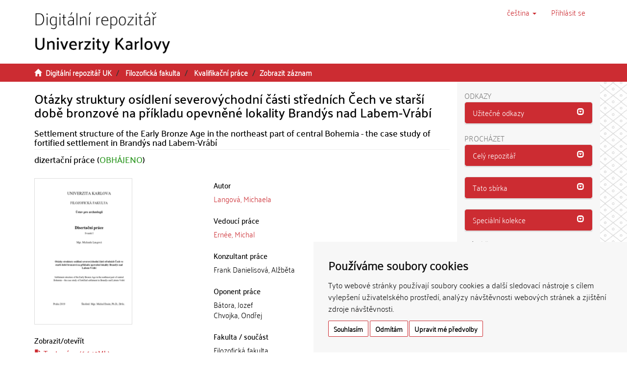

--- FILE ---
content_type: text/html;charset=utf-8
request_url: https://dspace.cuni.cz/handle/20.500.11956/106162?locale-attribute=cs
body_size: 37204
content:
<!DOCTYPE html>
            <!--[if lt IE 7]> <html class="no-js lt-ie9 lt-ie8 lt-ie7" lang="cs"> <![endif]-->
                    <!--[if IE 7]>    <html class="no-js lt-ie9 lt-ie8" lang="cs"> <![endif]-->
                    <!--[if IE 8]>    <html class="no-js lt-ie9" lang="cs"> <![endif]-->
                    <!--[if gt IE 8]><!--> <html class="no-js" lang="cs"> <!--<![endif]-->
                    <head><META http-equiv="Content-Type" content="text/html; charset=UTF-8">
<meta charset="utf-8">
<meta content="text/html; charset=UTF-8" http-equiv="Content-Type">
<script src="/themes/ukuk_theme/scripts/cuni_cookie-consent.js" charset="UTF-8" type="text/javascript"></script><script charset="UTF-8" type="text/javascript">
            document.addEventListener('DOMContentLoaded', function () {
            cookieconsent.run({"notice_banner_type":"simple",
            "consent_type":"express","palette":"light","language":"cs","page_load_consent_levels":["strictly-necessary"],
            "notice_banner_reject_button_hide":false,"preferences_center_close_button_hide":false,
            "page_refresh_confirmation_buttons":false,"website_name":"Digitální repozitář UK",
            "notice_banner_insert_legal_urls":false,"website_privacy_policy_url":"https://cuni.cz/UK-9056.html"});
            });
            </script><script src="https://www.googletagmanager.com/gtag/js?id=G-T1C3HCQ3YN" async="" data-cookie-consent="tracking" type="text/plain"></script><script data-cookie-consent="tracking" type="text/plain">
                    window.dataLayer = window.dataLayer || [];
                    function gtag(){dataLayer.push(arguments);}
                    gtag('js', new Date());
                    
                    gtag('config', 'G-T1C3HCQ3YN', { 'anonymize_ip': true });
                    gtag('config', 'G-T1C3HCQ3YN');
                </script>
<meta content="IE=edge,chrome=1" http-equiv="X-UA-Compatible">
<meta content="width=device-width,initial-scale=1" name="viewport">
<link rel="shortcut icon" href="/themes/ukuk_theme/images/favicon.ico">
<link rel="apple-touch-icon" href="/themes/ukuk_theme/images/apple-touch-icon.png">
<meta name="Generator" content="DSpace 6.4">
<link href="/themes/ukuk_theme/styles/main.css" rel="stylesheet">
<link type="application/opensearchdescription+xml" rel="search" href="https://dspace.cuni.cz:443/open-search/description.xml" title="DSpace">
<script>
                //Clear default text of emty text areas on focus
                function tFocus(element)
                {
                if (element.value == ' '){element.value='';}
                }
                //Clear default text of emty text areas on submit
                function tSubmit(form)
                {
                var defaultedElements = document.getElementsByTagName("textarea");
                for (var i=0; i != defaultedElements.length; i++){
                if (defaultedElements[i].value == ' '){
                defaultedElements[i].value='';}}
                }
                //Disable pressing 'enter' key to submit a form (otherwise pressing 'enter' causes a submission to start over)
                function disableEnterKey(e)
                {
                var key;

                if(window.event)
                key = window.event.keyCode;     //Internet Explorer
                else
                key = e.which;     //Firefox and Netscape

                if(key == 13)  //if "Enter" pressed, then disable!
                return false;
                else
                return true;
                }
            </script><!--[if lt IE 9]>
                <script src="/themes/ukuk_theme/vendor/html5shiv/dist/html5shiv.js"> </script>
                <script src="/themes/ukuk_theme/vendor/respond/dest/respond.min.js"> </script>
                <![endif]--><title>Ot&aacute;zky struktury os&iacute;dlen&iacute; severov&yacute;chodn&iacute; č&aacute;sti středn&iacute;ch Čech ve starš&iacute; době bronzov&eacute; na př&iacute;kladu opevněn&eacute; lokality Brand&yacute;s nad Labem-Vr&aacute;b&iacute; | Digit&aacute;ln&iacute; repozit&aacute;ř UK</title>
<link rel="schema.DCTERMS" href="http://purl.org/dc/terms/" />
<link rel="schema.DC" href="http://purl.org/dc/elements/1.1/" />
<meta name="DC.contributor" content="Ernée, Michal" />
<meta name="DC.creator" content="Langová, Michaela" />
<meta name="DCTERMS.dateAccepted" content="2021-03-26T15:20:17Z" scheme="DCTERMS.W3CDTF" />
<meta name="DCTERMS.available" content="2021-03-26T15:20:17Z" scheme="DCTERMS.W3CDTF" />
<meta name="DCTERMS.issued" content="2019" scheme="DCTERMS.W3CDTF" />
<meta name="DC.identifier" content="http://hdl.handle.net/20.500.11956/106162" scheme="DCTERMS.URI" />
<meta name="DCTERMS.abstract" content="Mezi lety 2007 a 2016 byl na lokalitě Brandýs nad Labem-Vrábí v poloze &quot;U Vodojemu&quot; Archeologickým ústavem AVČR v Praze, v. v. i. proveden záchranný archeologický výzkum, při kterém bylo odkryto mj. rozsáhlé sídliště starší doby bronzové. Na základě keramiky je možné ho chronologicky zařadit do mladšího období únětické kultury, typologicky lze pak nalezenou keramiku spojit s poklasickou fází únětické kultury. Nález podkovovitého příkopu přiléhajícího k terénní hraně Hrušovského potoka ukazuje na skutečnost, že sídliště bylo přibližně na počátku 2. tisíciletí př. Kr. po určitou dobu opevněno. Na základě charakteru výplně příkopu, nálezů keramiky s analogiemi v počátcích kultury mohylové i radiokarbonových dat je však zřejmé, že sídliště fungovalo dále i po zániku tohoto opevnění, a to minimálně po dobu dalších 100 let. V kontextu dalších velmi četných soudobých nálezů z katastru Brandýsa nad Labem je patrné, že poloha &quot;U Vodojemu&quot; byla součástí rozsáhlé sídelní aglomerace. Podrobné vymapování nálezů starší doby bronzové z oblasti severovýchodní části středních Čech ukázalo na další koncentrace osídlení v okolí Vltavy a Labe, mezi kterými však svojí rozlohou a intenzitou nálezů brandýská aglomerace vyniká. Zřejmý je také jednoznačný rozdíl v podobě osídlení mezi starším a mladším obdobím únětické..." xml:lang="cs_CZ" />
<meta name="DCTERMS.abstract" content="Between 2007 and 2016, there was a rescue archeological research done by the Institute of Archaeology of the CAS in the locality of Brandýs nad Labem-Vrábí at the site &quot;U Vodojemu&quot;, where, above other, a large settlement from the Early Bronze Age was uncovered. Based on the ceramics, it is possible to classify it chronologically as the early period of the Únětice culture, typologically then, it is possible to associate the ceramics found with the post-classical phase of the Únětice culture. The discovery of the U-shaped ditch adjacent to the ground edge of the Hrušovský stream indicates that the settlement was fortified for a certain time, approximately at the beginning of the 2nd millennium BC. Based on the nature of the ditch filling, of the ceramic findings with analogies in the beginning of the tumulus culture, as well as of the carbon dating, it is obvious that the settlement served further on after the downfall of this fortification, too, and thus for another 100 years at least. In the context of another very numerous, contemporaneous findings in the cadaster of Brandýs nad Labem, it is visible that the site &quot;U Vodojemu&quot; used to be a part of a large settlement agglomeration. A detailed mapping of the Early Bronze Age findings from the district of the north-east part of Central Bohemia has..." xml:lang="en_US" />
<meta name="DC.language" content="Čeština" xml:lang="cs_CZ" />
<meta name="DC.language" content="cs_CZ" scheme="DCTERMS.RFC1766" />
<meta name="DC.publisher" content="Univerzita Karlova, Filozofická fakulta" xml:lang="cs_CZ" />
<meta name="DC.subject" content="Brandýs nad Labem|Northeastern part of Central Bohemia|Early Bronze Age|Enclosed settlement|Settlement agglomeration|Long distance route" xml:lang="en_US" />
<meta name="DC.subject" content="Brandýs nad Labem|severovýchodní část středních Čech|starší doba bronzová|opevněné sídliště|sídelní aglomerace|dálková komunikace" xml:lang="cs_CZ" />
<meta name="DC.title" content="Otázky struktury osídlení severovýchodní části středních Čech ve starší době bronzové na příkladu opevněné lokality Brandýs nad Labem-Vrábí" xml:lang="cs_CZ" />
<meta name="DC.type" content="dizertační práce" xml:lang="cs_CZ" />
<meta name="DC.description" content="Ústav pro archeologii" xml:lang="cs_CZ" />
<meta name="DC.description" content="Institute of Archaeology" xml:lang="en_US" />
<meta name="DC.description" content="Filozofická fakulta" xml:lang="cs_CZ" />
<meta name="DC.description" content="Faculty of Arts" xml:lang="en_US" />
<meta name="DC.identifier" content="147071" />
<meta name="DC.title" content="Settlement structure of the Early Bronze Age in the northeast part of central Bohemia - the case study of fortified settlement in Brandýs nad Labem-Vrábí" xml:lang="en_US" />
<meta name="DC.contributor" content="Bátora, Jozef" />
<meta name="DC.contributor" content="Chvojka, Ondřej" />
<meta name="DC.identifier" content="002279716" />
<meta name="DC.contributor" content="Frank Danielisová, Alžběta" />
<meta name="DC.identifier" content="990022797160106986" />
<meta content="Brand&yacute;s nad Labem|Northeastern part of Central Bohemia|Early Bronze Age|Enclosed settlement|Settlement agglomeration|Long distance route; Brand&yacute;s nad Labem|severov&yacute;chodn&iacute; č&aacute;st středn&iacute;ch Čech|starš&iacute; doba bronzov&aacute;|opevněn&eacute; s&iacute;dliště|s&iacute;deln&iacute; aglomerace|d&aacute;lkov&aacute; komunikace; dizertačn&iacute; pr&aacute;ce" name="citation_keywords">
<meta content="Ot&aacute;zky struktury os&iacute;dlen&iacute; severov&yacute;chodn&iacute; č&aacute;sti středn&iacute;ch Čech ve starš&iacute; době bronzov&eacute; na př&iacute;kladu opevněn&eacute; lokality Brand&yacute;s nad Labem-Vr&aacute;b&iacute;" name="citation_title">
<meta content="Univerzita Karlova, Filozofick&aacute; fakulta" name="citation_publisher">
<meta content="cs_CZ" name="citation_language">
<meta content="Langov&aacute;, Michaela" name="citation_author">
<meta content="https://dspace.cuni.cz/bitstream/20.500.11956/106162/4/140074670.pdf" name="citation_pdf_url">
<meta content="2019-05-21" name="citation_date">
<meta content="https://dspace.cuni.cz/handle/20.500.11956/106162" name="citation_abstract_html_url">
</head><body>
<header>
<div role="navigation" class="navbar navbar-default navbar-static-top">
<a class="main-content-tabber" href="#main-content" tabindex="0"><span>Přeskočit na obsah</span></a>
<div class="container">
<div class="navbar-header">
<button data-toggle="offcanvas" class="navbar-toggle" type="button"><span class="sr-only">Přepnout navigaci</span><span class="icon-bar"></span><span class="icon-bar"></span><span class="icon-bar"></span></button><a class="navbar-brand" href="/"><img title="Logo Digit&aacute;ln&iacute;ho repozit&aacute;ře UK" src="/themes/ukuk_theme//images/repository_logo_cze_test3.png" class="img-responsive"></a>
<div class="navbar-header pull-right visible-xs hidden-sm hidden-md hidden-lg">
<ul class="nav nav-pills pull-left ">
<li class="dropdown" id="ds-language-selection-xs">
<button data-toggle="dropdown" class="dropdown-toggle navbar-toggle navbar-link" role="button" href="#" id="language-dropdown-toggle-xs"><b aria-hidden="true" class="visible-xs glyphicon glyphicon-globe"></b></button>
<ul data-no-collapse="true" aria-labelledby="language-dropdown-toggle-xs" role="menu" class="dropdown-menu pull-right">
<li role="presentation" class="disabled">
<a href="https://dspace.cuni.cz:443/handle/20.500.11956/106162?locale-attribute=cs">čeština</a>
</li>
<li role="presentation">
<a href="https://dspace.cuni.cz:443/handle/20.500.11956/106162?locale-attribute=en">English</a>
</li>
</ul>
</li>
<li>
<form method="get" action="/login" style="display: inline">
<button class="navbar-toggle navbar-link"><b aria-hidden="true" class="visible-xs glyphicon glyphicon-user"></b></button>
</form>
</li>
</ul>
</div>
</div>
<div class="navbar-header pull-right hidden-xs">
<ul class="nav navbar-nav pull-left">
<li class="dropdown" id="ds-language-selection">
<a data-toggle="dropdown" class="dropdown-toggle" role="button" href="#" title="V&yacute;běr jazyka z rozbalovac&iacute;ho menu" id="language-dropdown-toggle"><span class="hidden-xs">čeština&nbsp;<b class="caret"></b></span></a>
<ul data-no-collapse="true" aria-labelledby="language-dropdown-toggle" role="menu" class="dropdown-menu pull-right">
<li role="presentation" class="disabled">
<a href="https://dspace.cuni.cz:443/handle/20.500.11956/106162?locale-attribute=cs">čeština</a>
</li>
<li role="presentation">
<a href="https://dspace.cuni.cz:443/handle/20.500.11956/106162?locale-attribute=en">English</a>
</li>
</ul>
</li>
</ul>
<ul class="nav navbar-nav pull-left">
<li>
<a href="/login"><span accesskey="l" class="hidden-xs">Přihl&aacute;sit se</span></a>
</li>
</ul>
<button type="button" class="navbar-toggle visible-sm" data-toggle="offcanvas"><span class="sr-only">Přepnout navigaci</span><span class="icon-bar"></span><span class="icon-bar"></span><span class="icon-bar"></span></button>
</div>
</div>
</div>
</header>
<div class="trail-wrapper hidden-print">
<div class="container">
<div class="row">
<div class="col-xs-12">
<div class="breadcrumb dropdown visible-xs">
<a data-toggle="dropdown" class="dropdown-toggle" role="button" href="#" id="trail-dropdown-toggle">Zobrazit z&aacute;znam&nbsp;<b class="caret"></b></a>
<ul aria-labelledby="trail-dropdown-toggle" role="menu" class="dropdown-menu">
<li role="presentation">
<a role="menuitem" href="/"><i aria-hidden="true" class="glyphicon glyphicon-home"></i>&nbsp;
                        Digit&aacute;ln&iacute; repozit&aacute;ř UK</a>
</li>
<li role="presentation">
<a role="menuitem" href="/handle/20.500.11956/1901">Filozofick&aacute; fakulta</a>
</li>
<li role="presentation">
<a role="menuitem" href="/handle/20.500.11956/1924">Kvalifikačn&iacute; pr&aacute;ce</a>
</li>
<li role="presentation" class="disabled">
<a href="#" role="menuitem">Zobrazit z&aacute;znam</a>
</li>
</ul>
</div>
<ul class="breadcrumb hidden-xs">
<li>
<i aria-hidden="true" class="glyphicon glyphicon-home"></i>&nbsp;
            <a href="/">Digit&aacute;ln&iacute; repozit&aacute;ř UK</a>
</li>
<li>
<a href="/handle/20.500.11956/1901">Filozofick&aacute; fakulta</a>
</li>
<li>
<a href="/handle/20.500.11956/1924">Kvalifikačn&iacute; pr&aacute;ce</a>
</li>
<li class="active">Zobrazit z&aacute;znam</li>
</ul>
</div>
</div>
</div>
</div>
<div class="hidden" id="no-js-warning-wrapper">
<div id="no-js-warning">
<div class="notice failure">JavaScript is disabled for your browser. Some features of this site may not work without it.</div>
</div>
</div>
<div class="container" id="main-container">
<div class="row row-offcanvas row-offcanvas-right">
<div class="horizontal-slider clearfix">
<div class="col-xs-12 col-sm-12 col-md-9 main-content" id="main-content">
<div>
<div id="aspect_artifactbrowser_ItemViewer_div_item-view" class="ds-static-div primary">
<!-- External Metadata URL: cocoon://metadata/handle/20.500.11956/106162/mets.xml-->
<div class="item-summary-view-metadata">
<h2 class="page-header first-page-header item-view-header">Ot&aacute;zky struktury os&iacute;dlen&iacute; severov&yacute;chodn&iacute; č&aacute;sti středn&iacute;ch Čech ve starš&iacute; době bronzov&eacute; na př&iacute;kladu opevněn&eacute; lokality Brand&yacute;s nad Labem-Vr&aacute;b&iacute;</h2>
<h5 class="item-view-heading-secondary">Settlement structure of the Early Bronze Age in the northeast part of central Bohemia - the case study of fortified settlement in Brand&yacute;s nad Labem-Vr&aacute;b&iacute;</h5>
<div class="simple-item-view-description item-page-field-wrapper table">
<div>
<h4>dizertačn&iacute; pr&aacute;ce (<span class="text-theses-defended">OBH&Aacute;JENO</span>)</h4>
</div>
</div>
<div class="row">
<div class="col-sm-12">
<div class="row">
<div class="col-xs-12 col-sm-5">
<div class="thumbnail">
<img alt="N&aacute;hled dokumentu" src="/bitstream/handle/20.500.11956/106162/thumbnail.png?sequence=10&isAllowed=y" class="default-thumbnail"></div>
<div class="item-page-field-wrapper table word-break">
<h4 class="item-view-heading">Zobrazit/<wbr></wbr>otevř&iacute;t</h4>
<div>
<h5 class="item-list-entry">
<a href="/bitstream/handle/20.500.11956/106162/140074645.pdf?sequence=1&isAllowed=y"><i aria-hidden="true" class="glyphicon  glyphicon-file"></i> Text pr&aacute;ce (6.642Mb)</a>
</h5>
</div>
<div>
<h5 class="item-list-entry">
<a href="/bitstream/handle/20.500.11956/106162/140074642.pdf?sequence=2&isAllowed=y"><i aria-hidden="true" class="glyphicon  glyphicon-file"></i> Abstrakt (107.1Kb)</a>
</h5>
</div>
<div>
<h5 class="item-list-entry">
<a href="/bitstream/handle/20.500.11956/106162/140074671.pdf?sequence=3&isAllowed=y"><i aria-hidden="true" class="glyphicon  glyphicon-file"></i> Abstrakt (anglicky) (277.4Kb)</a>
</h5>
</div>
<div>
<h5 class="item-list-entry">
<a href="/bitstream/handle/20.500.11956/106162/140074670.pdf?sequence=4&isAllowed=y"><i aria-hidden="true" class="glyphicon  glyphicon-file"></i> Př&iacute;loha pr&aacute;ce (439.5Mb)</a>
</h5>
</div>
<div>
<h5 class="item-list-entry">
<a href="/bitstream/handle/20.500.11956/106162/140074644.pdf?sequence=5&isAllowed=y"><i aria-hidden="true" class="glyphicon  glyphicon-file"></i> Autorefer&aacute;t (711.7Kb)</a>
</h5>
</div>
<div>
<h5 class="item-list-entry">
<a href="/bitstream/handle/20.500.11956/106162/140075488.pdf?sequence=6&isAllowed=y"><i aria-hidden="true" class="glyphicon  glyphicon-file"></i> Posudek vedouc&iacute;ho (131.3Kb)</a>
</h5>
</div>
<div>
<h5 class="item-list-entry">
<a href="/bitstream/handle/20.500.11956/106162/140075927.pdf?sequence=7&isAllowed=y"><i aria-hidden="true" class="glyphicon  glyphicon-file"></i> Posudek oponenta (147.7Kb)</a>
</h5>
</div>
<div>
<h5 class="item-list-entry">
<a href="/bitstream/handle/20.500.11956/106162/140075925.pdf?sequence=8&isAllowed=y"><i aria-hidden="true" class="glyphicon  glyphicon-file"></i> Posudek oponenta (504.5Kb)</a>
</h5>
</div>
<div>
<h5 class="item-list-entry">
<a href="/bitstream/handle/20.500.11956/106162/140076897.pdf?sequence=9&isAllowed=y"><i aria-hidden="true" class="glyphicon  glyphicon-file"></i> Z&aacute;znam o průběhu obhajoby (693.2Kb)</a>
</h5>
</div>
</div>
<div class="simple-item-view-uri item-page-field-wrapper table">
<h4 class="item-view-heading">Trval&yacute; odkaz</h4>
<span><a href="http://hdl.handle.net/20.500.11956/106162">http://hdl.handle.net/20.500.11956/106162</a></span>
</div>
<div class="simple-item-view-publication-identifiers item-page-field-wrapper table">
<h4 class="item-view-heading">Identifik&aacute;tory</h4>
<div id="panel-identifiers-other-identifiers" role="tab">
<div></div>
<div>
<span>SIS: <a target="_blank" href="https://is.cuni.cz/studium/dipl_st/index.php?do=main&doo=detail&did=147071">147071</a></span>
</div>
<div></div>
<div>
<span>Katalog UK: <a target="_blank" href="https://cuni.primo.exlibrisgroup.com/permalink/420CKIS_INST/5nfor5/alma990022797160106986">990022797160106986</a></span>
</div>
</div>
</div>
<div class="simple-item-view-collections item-page-field-wrapper table">
<h4 class="item-view-heading">Kolekce</h4>
<ul class="ds-referenceSet-list">
<!-- External Metadata URL: cocoon://metadata/handle/20.500.11956/1924/mets.xml-->
<li>
<a href="/handle/20.500.11956/1924">Kvalifikačn&iacute; pr&aacute;ce</a> [24998]</li>
</ul>
</div>
</div>
<div class="col-xs-12 col-sm-7">
<div class="simple-item-view-authors item-page-field-wrapper table">
<h4 class="item-view-heading">Autor</h4>
<div>
<a href="/browse?type=author&value=Langov%C3%A1, Michaela">Langov&aacute;, Michaela</a>
</div>
</div>
<div class="simple-item-view-authors item-page-field-wrapper table">
<h4 class="item-view-heading">Vedouc&iacute; pr&aacute;ce</h4>
<div>
<a href="/browse?type=advisor&value=Ern%C3%A9e, Michal">Ern&eacute;e, Michal</a>
</div>
</div>
<div class="simple-item-view-consultants item-page-field-wrapper table">
<h4 class="item-view-heading">Konzultant pr&aacute;ce</h4>
<div>Frank Danielisov&aacute;, Alžběta</div>
</div>
<div class="simple-item-view-authors item-page-field-wrapper table">
<h4 class="item-view-heading">Oponent pr&aacute;ce</h4>
<div>B&aacute;tora, Jozef</div>
<div>Chvojka, Ondřej</div>
</div>
<div class="simple-item-view-description item-page-field-wrapper table">
<h4 class="item-view-heading">Fakulta / souč&aacute;st</h4>
<div>Filozofick&aacute; fakulta</div>
</div>
<div class="simple-item-view-description item-page-field-wrapper table">
<h4 class="item-view-heading">Obor</h4>
<div>Pravěk&aacute; a středověk&aacute; archeologie</div>
</div>
<div class="simple-item-view-description item-page-field-wrapper table">
<h4 class="item-view-heading">Katedra / &uacute;stav / klinika</h4>
<div>&Uacute;stav pro archeologii</div>
</div>
<div class="simple-item-view-date item-page-field-wrapper table">
<h4 class="item-view-heading">Datum obhajoby</h4>
<div>21. 5. 2019</div>
</div>
<div class="simple-item-view-publisher item-page-field-wrapper table">
<h4 class="item-view-heading">Nakladatel</h4>Univerzita Karlova, Filozofick&aacute; fakulta</div>
<div class="simple-item-view-description item-page-field-wrapper table">
<h4 class="item-view-heading">Jazyk</h4>
<div>Čeština</div>
</div>
<div class="simple-item-view-description item-page-field-wrapper table">
<h4 class="item-view-heading">Zn&aacute;mka</h4>
<div>Prospěl/a</div>
</div>
<div class="simple-item-view-keywords-cs item-page-field-wrapper table">
<h4 class="item-view-heading">Kl&iacute;čov&aacute; slova (česky)</h4>Brand&yacute;s nad Labem|severov&yacute;chodn&iacute; č&aacute;st středn&iacute;ch Čech|starš&iacute; doba bronzov&aacute;|opevněn&eacute; s&iacute;dliště|s&iacute;deln&iacute; aglomerace|d&aacute;lkov&aacute; komunikace<h4 class="item-view-heading">Kl&iacute;čov&aacute; slova (anglicky)</h4>Brand&yacute;s nad Labem|Northeastern part of Central Bohemia|Early Bronze Age|Enclosed settlement|Settlement agglomeration|Long distance route</div>
</div>
<div class="col-xs-12 col-sm-12">
<div class="simple-item-view-abstract item-page-field-wrapper table">
<div id="panel-abstract-cs" role="tab">
<h4 class="item-view-heading">
<a aria-labelledby="abstract-collapse-cs" aria-expanded="true" href="#abstract-collapse-cs" data-toggle="collapse" role="button">Abstrakt (česky)<span class="glyphicon glyphicon-collapse-down pull-right"></span></a>
</h4>
</div>
<div aria-labelledby="panel-abstract-cs" role="tabpanel" class="panel-collapse collapse out" id="abstract-collapse-cs">
<div>Mezi lety 2007 a 2016 byl na lokalitě Brand&yacute;s nad Labem-Vr&aacute;b&iacute; v poloze "U Vodojemu" Archeologick&yacute;m &uacute;stavem AVČR v Praze, v. v. i. proveden z&aacute;chrann&yacute; archeologick&yacute; v&yacute;zkum, při kter&eacute;m bylo odkryto mj. rozs&aacute;hl&eacute; s&iacute;dliště starš&iacute; doby bronzov&eacute;. Na z&aacute;kladě keramiky je možn&eacute; ho chronologicky zařadit do mladš&iacute;ho obdob&iacute; &uacute;nětick&eacute; kultury, typologicky lze pak nalezenou keramiku spojit s poklasickou f&aacute;z&iacute; &uacute;nětick&eacute; kultury. N&aacute;lez podkovovit&eacute;ho př&iacute;kopu přil&eacute;haj&iacute;c&iacute;ho k ter&eacute;nn&iacute; hraně Hrušovsk&eacute;ho potoka ukazuje na skutečnost, že s&iacute;dliště bylo přibližně na poč&aacute;tku 2. tis&iacute;cilet&iacute; př. Kr. po určitou dobu opevněno. Na z&aacute;kladě charakteru v&yacute;plně př&iacute;kopu, n&aacute;lezů keramiky s analogiemi v poč&aacute;tc&iacute;ch kultury mohylov&eacute; i radiokarbonov&yacute;ch dat je však zřejm&eacute;, že s&iacute;dliště fungovalo d&aacute;le i po z&aacute;niku tohoto opevněn&iacute;, a to minim&aacute;lně po dobu dalš&iacute;ch 100 let. V kontextu dalš&iacute;ch velmi četn&yacute;ch soudob&yacute;ch n&aacute;lezů z katastru Brand&yacute;sa nad Labem je patrn&eacute;, že poloha "U Vodojemu" byla souč&aacute;st&iacute; rozs&aacute;hl&eacute; s&iacute;deln&iacute; aglomerace. Podrobn&eacute; vymapov&aacute;n&iacute; n&aacute;lezů starš&iacute; doby bronzov&eacute; z oblasti severov&yacute;chodn&iacute; č&aacute;sti středn&iacute;ch Čech uk&aacute;zalo na dalš&iacute; koncentrace os&iacute;dlen&iacute; v okol&iacute; Vltavy a Labe, mezi kter&yacute;mi však svoj&iacute; rozlohou a intenzitou n&aacute;lezů brand&yacute;sk&aacute; aglomerace vynik&aacute;. Zřejm&yacute; je tak&eacute; jednoznačn&yacute; rozd&iacute;l v podobě os&iacute;dlen&iacute; mezi starš&iacute;m a mladš&iacute;m obdob&iacute;m &uacute;nětick&eacute;...</div>
</div>
</div>
<div class="simple-item-view-abstract item-page-field-wrapper table">
<div id="panel-abstract-en" role="tab">
<h4 class="item-view-heading">
<a aria-labelledby="abstract-collapse-en" aria-expanded="true" href="#abstract-collapse-en" data-toggle="collapse" role="button">Abstrakt (anglicky)<span class="glyphicon glyphicon-collapse-down pull-right"></span></a>
</h4>
</div>
<div aria-labelledby="panel-abstract-en" role="tabpanel" class="panel-collapse collapse out" id="abstract-collapse-en">
<div>Between 2007 and 2016, there was a rescue archeological research done by the Institute of Archaeology of the CAS in the locality of Brand&yacute;s nad Labem-Vr&aacute;b&iacute; at the site "U Vodojemu", where, above other, a large settlement from the Early Bronze Age was uncovered. Based on the ceramics, it is possible to classify it chronologically as the early period of the &Uacute;nětice culture, typologically then, it is possible to associate the ceramics found with the post-classical phase of the &Uacute;nětice culture. The discovery of the U-shaped ditch adjacent to the ground edge of the Hrušovsk&yacute; stream indicates that the settlement was fortified for a certain time, approximately at the beginning of the 2nd millennium BC. Based on the nature of the ditch filling, of the ceramic findings with analogies in the beginning of the tumulus culture, as well as of the carbon dating, it is obvious that the settlement served further on after the downfall of this fortification, too, and thus for another 100 years at least. In the context of another very numerous, contemporaneous findings in the cadaster of Brand&yacute;s nad Labem, it is visible that the site "U Vodojemu" used to be a part of a large settlement agglomeration. A detailed mapping of the Early Bronze Age findings from the district of the north-east part of Central Bohemia has...</div>
</div>
</div>
<h4 class="item-view-heading">Citace dokumentu</h4>
<div class="ds-option-set" id="ds-search-option">
<embed style="width:100%;height:230px" src="https://www.citacepro.com/api/dspaceuk/citace/oai:dspace.cuni.cz:20.500.11956/106162"></embed>
</div>
</div>
</div>
</div>
</div>
<div class="simple-item-view-show-full item-page-field-wrapper table">
<h5>Metadata</h5>
<a href="/handle/20.500.11956/106162?show=full">Zobrazit cel&yacute; z&aacute;znam</a>
</div>
</div>
</div>
</div>
<div class="visible-xs visible-sm">
<footer>
<div class="row">
<hr>
<div class="col-xs-7 col-sm-8">
<div>
<p>&copy; 2025 <a target="_blank" href="http://www.cuni.cz"> Univerzita Karlova</a>, <a target="_blank" href="http://knihovna.cuni.cz"> &Uacute;středn&iacute; knihovna</a>, Ovocn&yacute; trh 560/5, 116 36 Praha 1; <a href="mailto:admin-repozitar@cuni.cz">email: admin-repozitar [at] cuni.cz</a>
</p>
<p> Za dodržen&iacute; všech ustanoven&iacute; autorsk&eacute;ho z&aacute;kona jsou zodpovědn&eacute; jednotliv&eacute; složky Univerzity Karlovy. / Each constituent part of Charles University is responsible for adherence to all provisions of the copyright law. </p>
<p>
<strong>Upozorněn&iacute; / Notice: </strong>Z&iacute;skan&eacute; informace nemohou b&yacute;t použity k v&yacute;dělečn&yacute;m &uacute;čelům nebo vyd&aacute;v&aacute;ny za studijn&iacute;, vědeckou nebo jinou tvůrč&iacute; činnost jin&eacute; osoby než autora. / Any retrieved information shall not be used for any commercial purposes or claimed as results of studying, scientific or any other creative activities of any person other than the author.</p>
</div>
<div>
<a target="_blank" href="http://www.dspace.org/">DSpace software</a> copyright&nbsp;&copy;&nbsp;2002-2015&nbsp; <a target="_blank" href="http://www.duraspace.org/">DuraSpace</a>
</div>
</div>
<div class="col-xs-5 col-sm-4 hidden-print">
<div class="pull-right">
<span class="theme-by">Theme by&nbsp;</span>
<br>
<a href="http://atmire.com" target="_blank" title="@mire NV"><img src="/themes/ukuk_theme/images/atmire-logo-small.svg" alt="@mire NV"></a>
</div>
</div>
</div>
<a class="hidden" href="/htmlmap">&nbsp;</a>
<p>&nbsp;</p>
</footer>
</div>
</div>
<div role="navigation" id="sidebar" class="col-xs-6 col-sm-3 sidebar-offcanvas">
<div class="word-break hidden-print" id="ds-options">
<div>
<h2 class="ds-option-set-head h6">Odkazy</h2>
</div>
<div class="list-group" id="aspect_viewArtifacts_Navigation_list_toplinks">
<div class="panel panel-default sidebar-panel">
<div class="panel-heading sidebar-panel-heading" id="tab-xmluiArtifactToplinksNavigationhead_all_of_dspace_links" role="tab">
<a aria-controls="xmlui.ArtifactToplinks.Navigationhead.all_of_dspace_links" aria-labelledby="xmluiArtifactToplinksNavigationhead_all_of_dspace_links" aria-expanded="true" href="#xmluiArtifactToplinksNavigationhead_all_of_dspace_links" data-toggle="collapse" accesskey="o" tabindex="0" role="button" class="list-group-item active"><span class="h5 list-group-item-heading  h5">Užitečn&eacute; odkazy</span><span class="glyphicon glyphicon-collapse-down pull-right"></span></a>
</div>
<div aria-expanded="true" role="tabpanel" aria-labelledby="tab-xmluiArtifactToplinksNavigationhead_all_of_dspace_links" class="panel-collapse out panel-body sidebar-panel-body collapse" id="xmluiArtifactToplinksNavigationhead_all_of_dspace_links">
<a class="list-group-item ds-option" target="_blank" href="http://digitalizace.cuni.cz/">Digitalizace UK</a><a class="list-group-item ds-option" target="_blank" href="http://knihovna.cuni.cz">&Uacute;středn&iacute; knihovna UK</a><a class="list-group-item ds-option" target="_blank" href="http://ukaz.cuni.cz/">UKAŽ</a><a class="list-group-item ds-option" target="_blank" href="https://knihovna.cuni.cz/rozcestnik/repozitare/metodika-vkladani-habilitacnich-praci-do-repozitare/">Metodika - Habilitace</a>
</div>
</div>
</div>
<h2 class="ds-option-set-head  h6">Proch&aacute;zet</h2>
<div id="aspect_viewArtifacts_Navigation_list_browse" class="list-group">
<div class="panel panel-default sidebar-panel">
<div role="tab" id="tab-xmluiArtifactBrowserNavigationhead_all_of_dspace" class="panel-heading sidebar-panel-heading">
<a class="list-group-item active" role="button" data-toggle="collapse" href="#xmluiArtifactBrowserNavigationhead_all_of_dspace" aria-expanded="false" aria-labelledby="xmluiArtifactBrowserNavigationhead_all_of_dspace"><span class="h5 list-group-item-heading  h5">Cel&yacute; repozit&aacute;ř</span><span class="glyphicon glyphicon-collapse-down pull-right"></span></a>
</div>
<div id="xmluiArtifactBrowserNavigationhead_all_of_dspace" class="panel-collapse collapse out panel-body sidebar-panel-body" aria-labelledby="tab-xmluiArtifactBrowserNavigationhead_all_of_dspace" role="tabpanel">
<a href="/community-list" class="list-group-item ds-option">Fakulty a sb&iacute;rky</a><a href="/browse?type=dateissued" class="list-group-item ds-option">Datum publikov&aacute;n&iacute;</a><a href="/browse?type=subject" class="list-group-item ds-option">Kl&iacute;čov&aacute; slova</a><a href="/browse?type=author" class="list-group-item ds-option">Autoři</a><a href="/browse?type=advisor" class="list-group-item ds-option">Vedouc&iacute; pr&aacute;ce</a>
</div>
</div>
<div class="panel panel-default sidebar-panel">
<div role="tab" id="tab-xmluiArtifactBrowserNavigationhead_this_collection" class="panel-heading sidebar-panel-heading">
<a class="list-group-item active" role="button" data-toggle="collapse" href="#xmluiArtifactBrowserNavigationhead_this_collection" aria-expanded="false" aria-labelledby="xmluiArtifactBrowserNavigationhead_this_collection"><span class="h5 list-group-item-heading  h5">Tato sb&iacute;rka</span><span class="glyphicon glyphicon-collapse-down pull-right"></span></a>
</div>
<div id="xmluiArtifactBrowserNavigationhead_this_collection" class="panel-collapse collapse out panel-body sidebar-panel-body" aria-labelledby="tab-xmluiArtifactBrowserNavigationhead_this_collection" role="tabpanel">
<a href="/handle/20.500.11956/1924/browse?type=dateissued" class="list-group-item ds-option">Datum publikov&aacute;n&iacute;</a><a href="/handle/20.500.11956/1924/browse?type=subject" class="list-group-item ds-option">Kl&iacute;čov&aacute; slova</a><a href="/handle/20.500.11956/1924/browse?type=author" class="list-group-item ds-option">Autoři</a><a href="/handle/20.500.11956/1924/browse?type=advisor" class="list-group-item ds-option">Vedouc&iacute; pr&aacute;ce</a>
</div>
</div>
<div class="panel panel-default sidebar-panel">
<div role="tab" id="tab-xmluiArtifactBrowserNavigationhead_special_collections" class="panel-heading sidebar-panel-heading">
<a class="list-group-item active" role="button" data-toggle="collapse" href="#xmluiArtifactBrowserNavigationhead_special_collections" aria-expanded="false" aria-labelledby="xmluiArtifactBrowserNavigationhead_special_collections"><span class="h5 list-group-item-heading  h5">Speci&aacute;ln&iacute; kolekce</span><span class="glyphicon glyphicon-collapse-down pull-right"></span></a>
</div>
<div id="xmluiArtifactBrowserNavigationhead_special_collections" class="panel-collapse collapse out panel-body sidebar-panel-body" aria-labelledby="tab-xmluiArtifactBrowserNavigationhead_special_collections" role="tabpanel">
<a href="/handle/20.500.11956/172328" class="list-group-item ds-option">Digitalizovan&eacute; studijn&iacute; materi&aacute;ly pro studenty se specifick&yacute;mi potřebami</a>
</div>
</div>
</div>
<h2 class="ds-option-set-head  h6">Můj &uacute;čet</h2>
<div id="aspect_viewArtifacts_Navigation_list_account" class="list-group">
<a href="/login" class="list-group-item ds-option">Přihl&aacute;sit se</a>
</div>
<div id="aspect_viewArtifacts_Navigation_list_context" class="list-group"></div>
<div id="aspect_viewArtifacts_Navigation_list_administrative" class="list-group"></div>
<div id="aspect_discovery_Navigation_list_discovery" class="list-group"></div>
</div>
</div>
</div>
</div>
<div class="hidden-xs hidden-sm">
<footer>
<div class="row">
<hr>
<div class="col-xs-7 col-sm-8">
<div>
<p>&copy; 2025 <a target="_blank" href="http://www.cuni.cz"> Univerzita Karlova</a>, <a target="_blank" href="http://knihovna.cuni.cz"> &Uacute;středn&iacute; knihovna</a>, Ovocn&yacute; trh 560/5, 116 36 Praha 1; <a href="mailto:admin-repozitar@cuni.cz">email: admin-repozitar [at] cuni.cz</a>
</p>
<p> Za dodržen&iacute; všech ustanoven&iacute; autorsk&eacute;ho z&aacute;kona jsou zodpovědn&eacute; jednotliv&eacute; složky Univerzity Karlovy. / Each constituent part of Charles University is responsible for adherence to all provisions of the copyright law. </p>
<p>
<strong>Upozorněn&iacute; / Notice: </strong>Z&iacute;skan&eacute; informace nemohou b&yacute;t použity k v&yacute;dělečn&yacute;m &uacute;čelům nebo vyd&aacute;v&aacute;ny za studijn&iacute;, vědeckou nebo jinou tvůrč&iacute; činnost jin&eacute; osoby než autora. / Any retrieved information shall not be used for any commercial purposes or claimed as results of studying, scientific or any other creative activities of any person other than the author.</p>
</div>
<div>
<a target="_blank" href="http://www.dspace.org/">DSpace software</a> copyright&nbsp;&copy;&nbsp;2002-2015&nbsp; <a target="_blank" href="http://www.duraspace.org/">DuraSpace</a>
</div>
</div>
<div class="col-xs-5 col-sm-4 hidden-print">
<div class="pull-right">
<span class="theme-by">Theme by&nbsp;</span>
<br>
<a href="http://atmire.com" target="_blank" title="@mire NV"><img src="/themes/ukuk_theme/images/atmire-logo-small.svg" alt="@mire NV"></a>
</div>
</div>
</div>
<a class="hidden" href="/htmlmap">&nbsp;</a>
<p>&nbsp;</p>
</footer>
</div>
</div>
<script type="text/javascript">
                    if(typeof window.publication === 'undefined'){
                    window.publication={};
                    };
                    window.publication.contextPath= '';window.publication.themePath= '/themes/ukuk_theme/';</script><script>if(!window.DSpace){window.DSpace={};}window.DSpace.context_path='';window.DSpace.theme_path='/themes/ukuk_theme/';</script><script src="/themes/ukuk_theme/scripts/theme.js"> </script>
</body></html>
